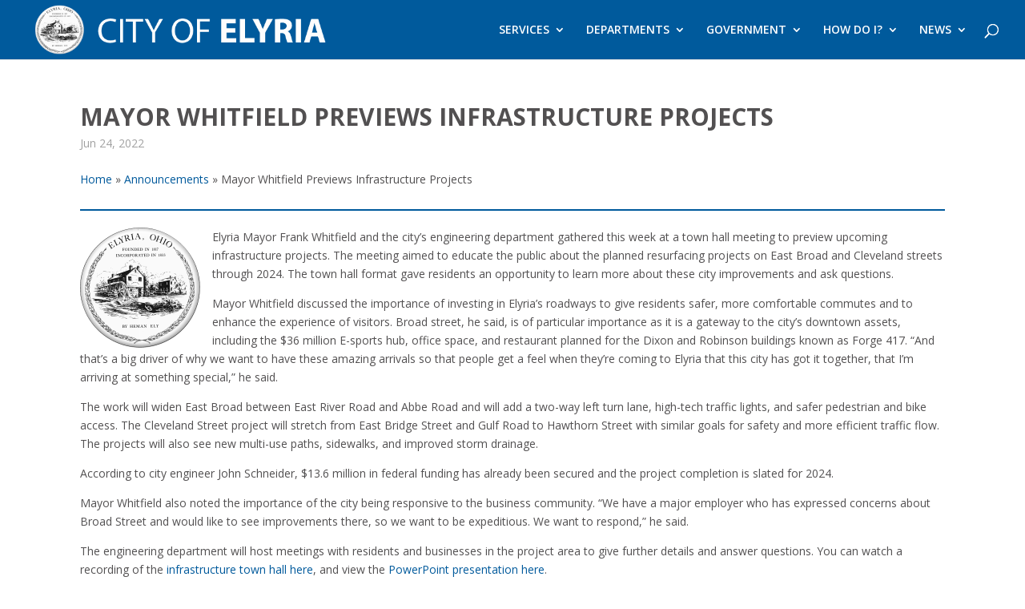

--- FILE ---
content_type: text/css
request_url: https://www.cityofelyria.org/wp-content/plugins/t4b-news-ticker-pro/assets/css/t4b-news-ticker.css?ver=1.3.4
body_size: 10930
content:
/*!
 * T4B News Ticker Pro - v1.3.4 - 30-DECEMBER-2023
 * by @realwebcare - https://www.realwebcare.com/
 */
.t4b-news-ticker {
font-family:'Open Sans',sans-serif;
background:#fff;
display:block;
width:100%;
border:solid 1px #fff;
height:40px;
box-sizing:border-box;
position:relative;
line-height:40px;
overflow:hidden;
border-radius:2px;
text-align:auto;
font-size:14px
}

.t4b-news-ticker * {
box-sizing:border-box
}

.t4b-news-ticker.t4b-fixed-top {
position:fixed;
left:0;
right:0;
top:0
}

.t4b-news-ticker.t4b-fixed-bottom {
position:fixed;
left:0;
right:0;
bottom:0
}

p.t4bnt_notice {
background-color:#FFF;
padding:15px 20px;
font-size:24px;
line-height:24px;
border-left:4px solid #7ad03a;
-webkit-box-shadow:0 1px 1px 0 rgba(0,0,0,.1);
box-shadow:2px 2px 5px 2px rgba(0,0,0,.1);
display:inline-block
}

/*********************************/
/*title styles start**************/
.t4b-label {
font-family:'Roboto Condensed',serif;
left:0;
top:0;
bottom:0;
height:100%;
position:absolute;
background-color:#fff;
text-align:center;
color:#000;
font-weight:700;
z-index:3;
padding:0 15px;
white-space:nowrap
}
/*title styles end****************/

/*********************************/
/*news item style start **********/
.t4b-news {
position:absolute;
left:0;
top:0;
bottom:0;
height:100%;
right:0;
margin:0 5px;
overflow:hidden
}

.t4b-news ul {
display:block;
height:100%;
list-style:none;
padding:0;
margin:0;
left:0;
bottom:0;
width:100%;
position:absolute
}

.t4b-news ul li {
font-family:'Open Sans',sans-serif;
white-space:nowrap;
overflow:hidden!important;
text-overflow:ellipsis;
text-decoration:none;
-webkit-transition:color .2s linear;
-moz-transition:color .2s linear;
-o-transition:color .2s linear;
transition:color .2s linear;
position:absolute;
width:100%;
display:none;
line-height:40px;
font-size:14px;
color:#696969
}

.t4b-news ul li:before {
content:"\f101";
font-family:"Font Awesome 5 Free","Font Awesome 5 Brands";
font-style:normal;
font-weight:700;
line-height:1;
float:left;
margin:0 10px;
position:relative;
top:14px;
left:5px
}

.t4b-news ul li .t4b-date,
.scroll-news ul li .t4b-date {
margin:0 5px 0 0px;
padding:2px 7px;
background:#ddd;
font-size:12px;
font-weight:600;
border-radius:3px
}

.t4b-news ul#ticker li a {
font-family:'Open Sans',sans-serif;
white-space:nowrap;
text-overflow:ellipsis;
text-decoration:none;
padding:0;
color:#696969;
font-size:14px;
position:relative;
display:inline;
overflow:hidden
}

.t4b-news ul li:hover,.t4b-news ul#ticker li a:hover {
color:#1e73be!important
}

.t4b-loader-text {
padding:0 10px
}

.t4b-separator {
float:left;
margin-left:10px;
margin-right:8px;
max-width:32px;
min-width:16px;
height:auto;
background-position:center;
background-size:contain;
background-repeat:no-repeat;
position:relative
}

.t4b-separator.t4b-news-dot {
margin-right:0
}

.t4b-separator.t4b-news-dot:after {
content:'';
position:absolute;
width:8px;
height:8px;
background:#333;
border-radius:50%;
top:50%;
margin-top:-4px;
left:50%;
margin-left:-4px
}

.t4b-prefix {
color:#d65d7a;
margin-right:15px;
padding-left:10px
}

.t4b-positive {
color:#0b8457;
font-weight:700
}

.t4b-negative {
color:#dc2f2f;
font-weight:700
}
/*news item style end ************/

/*********************************/
/*controls style start ***********/
.t4b-controls {
width:auto;
right:0;
top:0;
bottom:0;
height:100%;
position:absolute;
-webkit-touch-callout:none;
-webkit-user-select:none;
-khtml-user-select:none;
-moz-user-select:none;
-ms-user-select:none;
user-select:none
}

.t4b-controls button {
width:26px;
float:left;
height:100%;
cursor:pointer;
border:none;
border-radius:0;
text-align:center;
background-color:#fff;
outline:none;
padding:0 6px
}

.t4b-arrow,.t4b-action {
margin:0;
display:inline-block;
position:relative;
top:-1px;
font-size:18px
}

.t4b-arrow.t4b-prev::after,.t4b-arrow.t4b-next::after,.t4b-play::after,.t4b-pause::after {
content:"\f053";
font-family:"Font Awesome 5 Free","Font Awesome 5 Brands";
font-style:normal;
font-weight:700;
margin:0;
position:relative;
top:1px;
right:0
}

.t4b-arrow.t4b-next::after {
content:"\f054"
}

.t4b-arrow.t4b-prev,.t4b-arrow.t4b-next,.t4b-action.t4b-pause,.t4b-action.t4b-play {
left:0
}

.t4b-pause::after,.t4b-play::after {
left:-1px
}

.t4b-action.t4b-pause::after {
content:"\f28b"
}

.t4b-action.t4b-play::after {
content:"\f144"
}

/*controls style end *************/
/*********************************/
.t4b-direction-rtl {
direction:rtl
}

.t4b-direction-rtl .t4b-label {
left:auto;
right:0
}

.t4b-direction-rtl .t4b-controls {
right:auto;
left:0;
border-left:none;
border-right:solid 1px #EEE
}

.t4b-direction-rtl .t4b-separator {
margin-left:15px;
margin-right:0;
float:right
}

.t4b-direction-rtl .t4b-prefix {
margin-left:15px;
margin-right:0;
padding-left:0;
padding-right:10px
}

.t4b-direction-rtl .t4b-arrow.t4b-prev,.t4b-direction-rtl .t4b-arrow.t4b-next,.t4b-direction-rtl .t4b-action.t4b-pause,.t4b-direction-rtl .t4b-action.t4b-play {
left:auto;
right:-1px
}

.t4b-direction-rtl .t4b-news ul li:before {
content:"\f100";
float:right;
top:14px;
margin:0 20px 0 0
}

.t4b-effect-scroll .t4b-news ul {
display:block;
width:100%;
position:relative
}

.t4b-effect-scroll .t4b-news ul li {
display:list-item;
float:left;
position:relative;
width:auto;
margin:0!important
}

.t4b-effect-scroll .t4b-news ul li .t4b-date {
margin:0 5px
}

.t4b-effect-scroll.t4b-direction-rtl .t4b-news ul li {
float:right
}

/*********************************/
/*********************************/

/*!
 * T4B Scroll Ticker
 * Scroll start from right corner
 * by @realwebcare - https://www.realwebcare.com/
 */
* {
margin:0;
padding:0
}

*,::after,::before {
-webkit-box-sizing:border-box;
box-sizing:border-box
}

a {
text-decoration:none;
-webkit-transition:all .5s ease-in-out 0;
-o-transition:all .5s ease-in-out 0;
transition:all .5s ease-in-out 0
}

a:hover {
text-decoration:none
}

.t4b-scroll-ticker {
font-family:'Open Sans',sans-serif;
background:#fff!important;
position:relative!important;
height:41px!important;
border:1px solid #1974d2;
margin:0 auto!important;
width:100%!important;
max-width:100%!important
}

@media (min-width: 768px) {
.t4b-scroll-ticker {
margin-top:0
}
}

.t4b-scroll-label {
position:relative;
background:#dd3737;		/*#1974d2*/
padding:0 10px;
width:auto;
max-width: 100% !important;
height:40px;
line-height:40px;
float:left;
margin-right:15px;
color:#fff
}

@media (max-width: 575px) {
.t4b-scroll-label {
position:absolute;
top:-45px
}
}

.scroll-news {
height:100%;
padding:0;
overflow:hidden
}

@media (max-width: 575px) {
.scroll-news {
padding-left:10px;
padding-right:120px
}
}

.scroll-news ul {
width:100%;
list-style-type:none!important;
padding:0;
margin:0;
height:40px;
line-height:40px
}

.scroll-news ul li {
list-style-type:none;
margin:0;
padding:0;
line-height:normal;
color:#696969;
display:none
}

.scroll-news ul li a {
text-decoration:none
}

.scroll-news ul li a:hover {
color:#1974d2
}

.scroll-news ul li .attachment-sep-wide {
display: inline-block;
vertical-align: middle;
margin-right: 8px;
margin-top: -2px;
max-width: 32px;
min-width: 16px;
height: auto;
background-position: center;
background-size: contain;
background-repeat: no-repeat;
position: relative
}

.scroll-news ul li:before {
content: "\f101";
font-family: "Font Awesome 5 Free","Font Awesome 5 Brands";
font-style: normal;
font-weight: 600;
line-height: 1;
margin: 0 10px;
position: relative;
display: inline-block;
vertical-align: middle;
left: 5px
}

.t4b-scroll-ticker-controls {
display:-webkit-box;
display:-ms-flexbox;
display:flex;
position:absolute;
height:100%;
right:0;
top:0
}

.t4b-scroll-ticker-controls span {
height:100%;
background:#f6f6f6;
padding:0;
width:40px;
border-color:#eee;
border-style:solid;
border-width:0 0 0 1px;
cursor:pointer;
display:inline-block
}

.t4b-scroll-ticker-controls span:hover {
background:#eee
}

.t4b-scroll-ticker-controls span.t4b-scroll-ticker-arrow {
margin:0;
display:inline-block;
position:relative
}

.t4b-scroll-ticker-controls span.t4b-scroll-ticker-arrow:after {
border-color:#999;
border-bottom-style:solid;
border-bottom-width:2px;
border-right-style:solid;
border-right-width:2px;
content:'';
display:inline-block;
height:8px;
left:50%;
position:absolute;
top:50%;
width:8px
}

.t4b-scroll-ticker-controls span.t4b-scroll-ticker-pause {
position:relative;
display:inline-block
}

.t4b-scroll-ticker-controls span.t4b-scroll-ticker-pause:before {
position:absolute;
content:"";
width:10px;
height:10px;
border-color:#999;
border-style:solid;
border-width:0 2px;
-webkit-transform:translate(-50%,-50%);
-ms-transform:translate(-50%,-50%);
transform:translate(-50%,-50%);
left:50%;
top:50%
}

.t4b-scroll-ticker.t4b-ticker-pause .t4b-scroll-ticker-controls span.t4b-scroll-ticker-pause:before {
display:none
}

.t4b-scroll-ticker.t4b-ticker-pause .t4b-scroll-ticker-controls span.t4b-scroll-ticker-pause:after {
position:absolute;
content:"";
width:0;
height:0;
border-color:transparent transparent transparent #999;
border-style:solid;
border-width:5px 0 5px 8px;
-webkit-transform:translate(-50%,-50%);
-ms-transform:translate(-50%,-50%);
transform:translate(-50%,-50%);
left:50%;
top:50%
}

.t4b-scroll-ticker-controls.t4b-scroll-ticker-horizontal-controls span.t4b-scroll-ticker-prev:after {
-webkit-transform:translate(-50%,-50%) rotate(135deg);
-ms-transform:translate(-50%,-50%) rotate(135deg);
transform:translate(-50%,-50%) rotate(135deg)
}

.t4b-scroll-ticker-controls.t4b-scroll-ticker-horizontal-controls span.t4b-scroll-ticker-next:after {
-webkit-transform:translate(-50%,-50%) rotate(315deg);
-ms-transform:translate(-50%,-50%) rotate(315deg);
transform:translate(-50%,-50%) rotate(315deg)
}

.t4b-scroll-ticker-controls.t4b-scroll-ticker-vertical-controls span.t4b-scroll-ticker-prev:after {
-webkit-transform:translate(-50%,-50%) rotate(225deg);
-ms-transform:translate(-50%,-50%) rotate(225deg);
transform:translate(-50%,-50%) rotate(225deg)
}

.t4b-scroll-ticker-controls.t4b-scroll-ticker-vertical-controls span.t4b-scroll-ticker-next:after {
-webkit-transform:translate(-50%,-50%) rotate(405deg);
-ms-transform:translate(-50%,-50%) rotate(405deg);
transform:translate(-50%,-50%) rotate(405deg)
}
/*# sourceMappingURL=t4b-scroll-ticker.css.map */

--- FILE ---
content_type: text/css
request_url: https://www.cityofelyria.org/wp-content/et-cache/13326/et-core-unified-tb-21318-deferred-13326.min.css?ver=1768536401
body_size: 1508
content:
.et_pb_section_0_tb_body.et_pb_section{padding-bottom:0px}.et_pb_row_0_tb_body.et_pb_row{padding-top:0px!important;padding-top:0px}.et_pb_post_title_0_tb_body .et_pb_title_container h1.entry-title,.et_pb_post_title_0_tb_body .et_pb_title_container h2.entry-title,.et_pb_post_title_0_tb_body .et_pb_title_container h3.entry-title,.et_pb_post_title_0_tb_body .et_pb_title_container h4.entry-title,.et_pb_post_title_0_tb_body .et_pb_title_container h5.entry-title,.et_pb_post_title_0_tb_body .et_pb_title_container h6.entry-title{font-weight:700;font-size:30px;color:#525051!important}.et_pb_post_title_0_tb_body .et_pb_title_container .et_pb_title_meta_container,.et_pb_post_title_0_tb_body .et_pb_title_container .et_pb_title_meta_container a{color:#a1a1a1!important}.et_pb_section .et_pb_post_title_0_tb_body.et_pb_post_title{margin-bottom:1px!important}.et_pb_post_title_0_tb_body h1{text-transform:uppercase}.et_pb_post_title_0_tb_body .et_pb_title_featured_container img{height:auto;max-height:none}.et_pb_dcsbcm_divi_breadcrumbs_module_0_tb_body{padding-top:15px!important;padding-bottom:0px!important;margin-bottom:1px!important}.et_pb_divider_0_tb_body{padding-top:2px;padding-bottom:0px;margin-top:-2px!important;margin-bottom:0px!important}.et_pb_divider_0_tb_body:before{border-top-color:#005a9c;border-top-width:2px;width:auto;top:2px;right:0px;left:0px}.et_pb_post_content_0_tb_body h1{font-size:26px}.et_pb_post_content_0_tb_body h2{font-size:22px}.et_pb_post_content_0_tb_body h3{font-size:20px}

--- FILE ---
content_type: text/plain
request_url: https://www.google-analytics.com/j/collect?v=1&_v=j102&a=543453003&t=pageview&_s=1&dl=https%3A%2F%2Fwww.cityofelyria.org%2Fannouncements%2Fmayor-whitfield-previews-infrastructure-projects%2F&ul=en-us%40posix&dt=Mayor%20Whitfield%20Previews%20Infrastructure%20Projects%20%7C%20City%20of%20Elyria&sr=1280x720&vp=1280x720&_u=YADAAAABAAAAAC~&jid=1070788178&gjid=39051068&cid=863238300.1769202606&tid=UA-154540718-1&_gid=986765526.1769202607&_r=1&_slc=1&gtm=45He61m0n81T6Q8XLZza200&gcd=13l3l3l3l1l1&dma=0&tag_exp=103116026~103200004~104527907~104528500~104684208~104684211~105391253~115495940~115616986~115938465~115938468~116185179~116185180~116682876~117025847~117041588&z=658345321
body_size: -570
content:
2,cG-C864QDFRPM